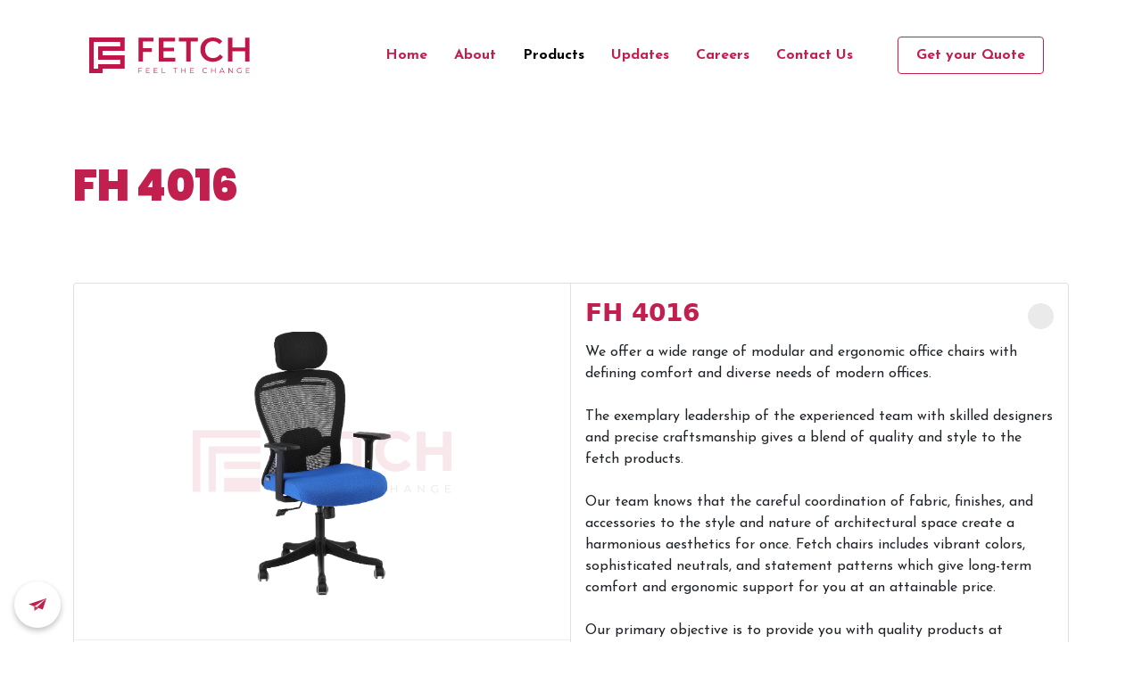

--- FILE ---
content_type: text/html; charset=utf-8
request_url: https://myfetch.in/product/fh-4016/
body_size: 7341
content:
<!DOCTYPE html>
<html lang="en">

<head>
    
    <meta charset="UTF-8" />
    <meta name="viewport" content="width=device-width, initial-scale=1.0" />
    <meta http-equiv="X-UA-Compatible" content="ie=edge" />

    <!-- Primary Meta Tags -->
    <title>FH 4016 | FETCH Office Chairs and furnitures</title>
    <meta name="title" content="Fetch Office Chairs | High quality office chairs in Kerala" />
    <meta name="description" content="Fetch is a leading manufacturer of office chairs for more than 40 years in Kerala, India. Find the best quality office chairs in various models only from fetch." />
    <meta name="keywords" content="Office chairs, Office chairs in kerala, Office furnitures, Office chair manufacturers in kerala, office chair manufacturers, chairs for office, premium office chair, ergonomic chair, executive chair" />

    
<!-- Open Graph / Facebook -->
<meta property="og:type" content="website" />
<meta property="og:url" content="http://www.myfetch.in/" />
<meta property="og:title" content="FETCH - Embellish with style & comfort" />
<meta property="og:description" content="Fetch is a leading manufacturer of office chairs for more than 40 years in Kerala, India. Find the best quality office chairs in various models only from fetch." />
<meta property="og:image" content="http://www.myfetch.in/media/__sized__/images/products/new/featured_image/FH-4016-crop-c0-5__0-5-1200x630.png" />

<!-- Twitter -->
<meta property="twitter:title" content="FETCH - Embellish with style & comfort" />
<meta property="twitter:url" content="http://www.myfetch.in/" />
<meta property="twitter:description" content="Fetch is a leading manufacturer of office chairs for more than 40 years in Kerala, India. Find the best quality office chairs in various models only from fetch." />
<meta property="twitter:image" content="http://www.myfetch.in/media/__sized__/images/products/new/featured_image/FH-4016-crop-c0-5__0-5-1200x630.png" />
<meta property="twitter:card" content="summary_large_image" />


    <!-- Favicons -->
    <link rel="apple-touch-icon" sizes="180x180" href="/static/web/images/favicon/apple-touch-icon.png" />
    <link rel="icon" type="image/png" sizes="32x32" href="/static/web/images/favicon/favicon-32x32.png" />
    <link rel="icon" type="image/png" sizes="16x16" href="/static/web/images/favicon/favicon-16x16.png" />
    <link rel="manifest" href="/static/web/images/favicon/site.webmanifest" />
    <link rel="mask-icon" href="/static/web/images/favicon/safari-pinned-tab.svg" color="#c11f4e" />
    <link rel="shortcut icon" href="/static/web/images/favicon/favicon.ico" />
    <meta name="msapplication-TileColor" content="#da532c" />
    <meta name="msapplication-config" content="/static/web/images/favicon/browserconfig.xml" />
    <meta name="theme-color" content="#ffffff" />

    <!-- fonts -->
    <link rel="preconnect" href="https://fonts.googleapis.com" />
    <link rel="preconnect" href="https://fonts.gstatic.com" crossorigin />
    <link href="https://fonts.googleapis.com/css2?family=Josefin+Sans:wght@300;400;700&family=Poppins:wght@400;600;900&display=swap" rel="stylesheet" />

    <!-- stylesheet -->
    <link href="https://cdn.jsdelivr.net/npm/bootstrap@5.1.3/dist/css/bootstrap.min.css" rel="stylesheet" />
    <link rel="stylesheet" href="https://cdn.jsdelivr.net/npm/bootstrap-icons@1.7.0/font/bootstrap-icons.css" />
    <link href="/static/web/css/swiper-bundle.min.css?ver=1.2" rel="stylesheet" />
    <link href="/static/web/css/style.css?ver=1.2" rel="stylesheet" />
    <link href="/static/web/css/custom.css?ver=1.2" rel="stylesheet" />

    <!-- Global site tag (gtag.js) - Google Analytics -->
    <script async src="https://www.googletagmanager.com/gtag/js?id=G-752C9CYJ6M"></script>
    <script>
      window.dataLayer = window.dataLayer || [];
      function gtag(){dataLayer.push(arguments);}
      gtag('js', new Date());

      gtag('config', 'G-752C9CYJ6M');
    </script>

    <!-- Google Tag Manager -->
    <script>(function(w,d,s,l,i){w[l]=w[l]||[];w[l].push({'gtm.start':
      new Date().getTime(),event:'gtm.js'});var f=d.getElementsByTagName(s)[0],
      j=d.createElement(s),dl=l!='dataLayer'?'&l='+l:'';j.async=true;j.src=
      'https://www.googletagmanager.com/gtm.js?id='+i+dl;f.parentNode.insertBefore(j,f);
      })(window,document,'script','dataLayer','GTM-ML68WR5M');
    </script>
    <!-- End Google Tag Manager -->

</head>

<body>

  <!-- Google Tag Manager (noscript) -->
  <noscript>
    <iframe src="https://www.googletagmanager.com/ns.html?id=GTM-ML68WR5M" height="0" width="0" style="display:none;visibility:hidden"></iframe>
  </noscript>
  <!-- End Google Tag Manager (noscript) -->

    
<header id="header" class="header fixed-top">
    <div class="navigation_container container-fluid container-xl d-flex align-items-center justify-content-between">
        <a href="/" class="logo d-flex align-items-center">
            <img src="/static/web/images/logo.svg" alt="fetch logo" />
        </a>

        <nav id="navbar" class="navbar">
            <ul>
                <li><a class="nav-link " href="/">Home</a></li>
                <li><a class="nav-link " href="/about/">About</a></li>
                <li><a class="nav-link active" href="/products/">Products</a></li>
                <li><a class="nav-link " href="/updates/">Updates</a></li>
                <li><a class="nav-link " href="/careers/">Careers</a></li>
                <li><a class="nav-link " href="/contact/">Contact Us</a></li>
                <li><a class="getstarted scrollto" href="/contact/">Get your Quote</a></li>
            </ul>
            <i class="bi bi-list mobile-nav-toggle"></i>
        </nav>
        <!-- .navbar -->
    </div>
</header>


    

<main>
    <section id="hero" class="filters pb-0 d-flex align-items-center">
        <div class="container">
            <h1 class="main_head w-50">FH 4016</h1>
        </div>
    </section>

    <section>
        <div class="container">
            <div class="card">
                <div class="row g-0">
                    <div class="col-md-6 border-end">
                        <div class="d-flex flex-column justify-content-center">
                            <div class="main_image" style="background: url(/static/web/images/watermark.svg) transparent no-repeat center center  / contain; background-size: contain;">
                                <img src="/media/images/products/new/featured_image/FH-4016.png" id="main_product_image" width="350" loading="lazy" style="object-fit: contain;height: 100%;">
                            </div>
                            
                        </div>
                    </div>
                    <div class="col-md-6">
                        <div class="p-3 right-side">
                            <div class="d-flex justify-content-between align-items-center">
                                <h3>FH 4016</h3> <span class="heart"><i class="bx bx-heart"></i></span>
                            </div>
                            
                            <div class="mt-2 pr-3 content mb-0">
                                <p>We offer a wide range of modular and ergonomic office chairs with defining comfort and diverse needs of modern offices.<br><br>The exemplary leadership of the experienced team with skilled designers and precise craftsmanship gives a blend of quality and style to the fetch products.<br><br>Our team knows that the careful coordination of fabric, finishes, and accessories to the style and nature of architectural space create a harmonious aesthetics for once. Fetch chairs includes vibrant colors, sophisticated neutrals, and statement patterns which give long-term comfort and ergonomic support for you at an attainable price. <br><br>Our primary objective is to provide you with quality products at competitive prices and services you can depend on. We value our customers and sell the quality products that we believe represent value to you.</p>
                            </div>
                            

                            <div class="buttons d-flex flex-row mt-5">
                                <a href="#enquiry_form" class="btn btn-outline-dark">Buy Now</a>

                                <a class="share_now_btn" href="https://www.facebook.com/sharer/sharer.php?u=https://myfetch.in/product/fh-4016/">
                                    <svg style="width:20px;height:20px" viewBox="0 0 24 24">
                                        <path d="M17,2V2H17V6H15C14.31,6 14,6.81 14,7.5V10H14L17,10V14H14V22H10V14H7V10H10V6A4,4 0 0,1 14,2H17Z" />
                                    </svg>
                                </a>

                                <a class="share_now_btn" href="https://wa.me/?text=*Checkout%20this%20product%20from%20Fetch*%0AProduct:FH%204016%0AVisite%20Here%3A%20https://myfetch.in/product/fh-4016/">
                                    <svg style="width:20px;height:20px" version="1.1" id="Layer_1" xmlns="http://www.w3.org/2000/svg" xmlns:xlink="http://www.w3.org/1999/xlink" x="0px" y="0px" viewBox="0 0 308 308" style="enable-background:new 0 0 308 308;" xml:space="preserve">
                                        <g id="XMLID_468_">
                                            <path id="XMLID_469_" d="M227.904,176.981c-0.6-0.288-23.054-11.345-27.044-12.781c-1.629-0.585-3.374-1.156-5.23-1.156
		c-3.032,0-5.579,1.511-7.563,4.479c-2.243,3.334-9.033,11.271-11.131,13.642c-0.274,0.313-0.648,0.687-0.872,0.687
		c-0.201,0-3.676-1.431-4.728-1.888c-24.087-10.463-42.37-35.624-44.877-39.867c-0.358-0.61-0.373-0.887-0.376-0.887
		c0.088-0.323,0.898-1.135,1.316-1.554c1.223-1.21,2.548-2.805,3.83-4.348c0.607-0.731,1.215-1.463,1.812-2.153
		c1.86-2.164,2.688-3.844,3.648-5.79l0.503-1.011c2.344-4.657,0.342-8.587-0.305-9.856c-0.531-1.062-10.012-23.944-11.02-26.348
		c-2.424-5.801-5.627-8.502-10.078-8.502c-0.413,0,0,0-1.732,0.073c-2.109,0.089-13.594,1.601-18.672,4.802
		c-5.385,3.395-14.495,14.217-14.495,33.249c0,17.129,10.87,33.302,15.537,39.453c0.116,0.155,0.329,0.47,0.638,0.922
		c17.873,26.102,40.154,45.446,62.741,54.469c21.745,8.686,32.042,9.69,37.896,9.69c0.001,0,0.001,0,0.001,0
		c2.46,0,4.429-0.193,6.166-0.364l1.102-0.105c7.512-0.666,24.02-9.22,27.775-19.655c2.958-8.219,3.738-17.199,1.77-20.458
		C233.168,179.508,230.845,178.393,227.904,176.981z" />
                                            <path id="XMLID_470_" d="M156.734,0C73.318,0,5.454,67.354,5.454,150.143c0,26.777,7.166,52.988,20.741,75.928L0.212,302.716
		c-0.484,1.429-0.124,3.009,0.933,4.085C1.908,307.58,2.943,308,4,308c0.405,0,0.813-0.061,1.211-0.188l79.92-25.396
		c21.87,11.685,46.588,17.853,71.604,17.853C240.143,300.27,308,232.923,308,150.143C308,67.354,240.143,0,156.734,0z
		 M156.734,268.994c-23.539,0-46.338-6.797-65.936-19.657c-0.659-0.433-1.424-0.655-2.194-0.655c-0.407,0-0.815,0.062-1.212,0.188
		l-40.035,12.726l12.924-38.129c0.418-1.234,0.209-2.595-0.561-3.647c-14.924-20.392-22.813-44.485-22.813-69.677
		c0-65.543,53.754-118.867,119.826-118.867c66.064,0,119.812,53.324,119.812,118.867
		C276.546,215.678,222.799,268.994,156.734,268.994z" />
                                        </g>

                                    </svg>
                                </a>

                            </div>

                        </div>
                    </div>
                </div>
            </div>
        </div>
    </section>

    <section class="m-0 p-0" style="background: url(/static/web/images/contact_bg.svg) no-repeat left bottom;background-size: cover;">

        <section id="enquiry_form" class="contact">
            <div class="container">
                <div class="content text-center mx-auto">
                    <h3>Enquire Now</h3>
                    <span class="pattern mx-auto"></span>
                </div>

                <div class="row">
                    <div class="col-md-8 mx-auto">
                        <form action="" method="post" class="ajax reload">
                            <input type="hidden" name="csrfmiddlewaretoken" value="fjRz7QGBO0GrxE6zzyD0lTRFk5VQRoAz6qMxauskquZvzhRCmYEbqRueii0G3Mks">
                            <div class="row gy-4">
                                <div class="col-md-6">
                                    <input type="text" name="name" class="required form-control" placeholder="Name" maxlength="120" required id="id_name">
                                </div>
                                <div class="col-md-6">
                                    <input type="text" name="phone" class="required form-control" placeholder="Phone" maxlength="120" id="id_phone">
                                </div>
                                <div class="col-md-12">
                                    <input type="text" name="place" class="required form-control" placeholder="Location" maxlength="120" id="id_place">
                                </div>

                                <div class="col-md-12 text-center">
                                    <button type="submit" class="fill-btn">Submit</button>
                                </div>
                            </div>
                        </form>
                    </div>
                </div>
            </div>
        </section>


        
<footer id="footer" class="footer">
    <div class="footer-top">
        <div class="container">
            <div class="row gy-4">
                <div class="col-lg-5 col-md-12 footer-info">
                    <a href="index.html" class="logo d-flex align-items-center">
                        <img src="/static/web/images/logo.svg" alt="fetch logo" />
                    </a>
                    <p>
                        The exemplary leadership of the experienced team with skilled designers and precise craftsmanship gives a blend of quality and
                        style to the fetch products We focus on manufacturing, marketing, trading and exporting of office chairs and furniture. We have
                        one of the biggest and fascinating collections of office chairs which makes a great contribution to the look of any space.
                    </p>
                    <div class="d-flex mt-3">
                        <img src="/static/web/images/accreditation.png" class="d-block" alt="warranty" style="height:70px;object-fit:contain;">
                    </div>
                </div>

                <div class="col-lg-3 col-md-6 footer-links">
                    <h4>Useful Links</h4>
                    <ul>
                        <li><i class="bi bi-chevron-right"></i> <a href="/">Home</a></li>
                        <li><i class="bi bi-chevron-right"></i> <a href="/about/">About</a></li>
                        <li><i class="bi bi-chevron-right"></i> <a href="/products/">Products</a></li>
                        <li><i class="bi bi-chevron-right"></i> <a href="/updates/">Updates</a></li>
                        <li><i class="bi bi-chevron-right"></i> <a href="/careers/">Careers</a></li>
                        <li><i class="bi bi-chevron-right"></i> <a href="/contact/">Contact Us</a></li>
                        <li><i class="bi bi-chevron-right"></i> <a href="/privacy_policy/">Privacy Policy</a></li>
                    </ul>
                </div>

                <div class="col-lg-4 col-md-6 footer-contact text-center text-md-start">
                    <h4>Contact Us</h4>
                    <p>
                        Galaxy Seating systems,<br />
                        46/1589/B, 46/1589/C<br />
                        Madurabazar, BC Road, Feroke<br />
                        Kozhikode, Kerala, 673631
                        <br />
                        <br />
                        <strong>Phone:</strong> <a href="tel:+919961201464">+91 9961 201 464</a><br />
                        <strong>Email:</strong><a href="mailto:mail@myfetch.in"> mail@myfetch.in</a> <br />
                    </p>
                </div>
            </div>
        </div>
    </div>

    <div class="container">
        <div class="copyright">
            <p>&copy; 2021 All Rights Reserved, Designed by <a href="#">Prospello.tech</a></p>
        </div>
    </div>
</footer>


<a href="#" class="back-to-top d-flex align-items-center justify-content-center active"><i class="bi bi-chevron-up"></i></a>

<div class="share_content">

    <button class="shareButton main">
        <svg version="1.1" style="width:20px;height:20px" id="Layer_1" xmlns="http://www.w3.org/2000/svg" xmlns:xlink="http://www.w3.org/1999/xlink" x="0px" y="0px" viewBox="0 0 491.52 491.52" style="enable-background:new 0 0 491.52 491.52;"
            xml:space="preserve">
            <polygon style="fill:#c11f4e;" points="0,233.656 491.52,71.571 391.532,379.955 " />
            <polygon style="fill:#E1E6E9;" points="491.52,71.571 160.051,293.461 230.902,319.934 " />
            <polygon style="fill:#c11f4e;" points="160.051,419.949 160.051,293.461 230.902,319.934 " />
            <polyline style="fill:#c11f4e;" points="160.051,419.949 276.715,337.052 230.902,319.934 " />
        </svg>
        <svg class="check" style="width:20px;height:20px" viewBox="0 0 24 24">
            <path d="M21,7L9,19L3.5,13.5L4.91,12.09L9,16.17L19.59,5.59L21,7Z" />
        </svg>
        <svg class="close" style="width:20px;height:20px;background: #fff;" viewBox="0 0 24 24">
            <path d="M19,6.41L17.59,5L12,10.59L6.41,5L5,6.41L10.59,12L5,17.59L6.41,19L12,13.41L17.59,19L19,17.59L13.41,12L19,6.41Z" />
        </svg>
    </button>

    <a class="shareButton fb" href="https://www.facebook.com/myfetchseating/">
        <svg style="width:20px;height:20px" viewBox="0 0 24 24">
            <path d="M17,2V2H17V6H15C14.31,6 14,6.81 14,7.5V10H14L17,10V14H14V22H10V14H7V10H10V6A4,4 0 0,1 14,2H17Z" />
        </svg>
    </a>

    <a class="shareButton tw" href="https://wa.me/919961201464">
        <svg style="width:20px;height:20px" version="1.1" id="Layer_1" xmlns="http://www.w3.org/2000/svg" xmlns:xlink="http://www.w3.org/1999/xlink" x="0px" y="0px" viewBox="0 0 308 308" style="enable-background:new 0 0 308 308;" xml:space="preserve">
            <g id="XMLID_468_">
                <path id="XMLID_469_" d="M227.904,176.981c-0.6-0.288-23.054-11.345-27.044-12.781c-1.629-0.585-3.374-1.156-5.23-1.156
c-3.032,0-5.579,1.511-7.563,4.479c-2.243,3.334-9.033,11.271-11.131,13.642c-0.274,0.313-0.648,0.687-0.872,0.687
c-0.201,0-3.676-1.431-4.728-1.888c-24.087-10.463-42.37-35.624-44.877-39.867c-0.358-0.61-0.373-0.887-0.376-0.887
c0.088-0.323,0.898-1.135,1.316-1.554c1.223-1.21,2.548-2.805,3.83-4.348c0.607-0.731,1.215-1.463,1.812-2.153
c1.86-2.164,2.688-3.844,3.648-5.79l0.503-1.011c2.344-4.657,0.342-8.587-0.305-9.856c-0.531-1.062-10.012-23.944-11.02-26.348
c-2.424-5.801-5.627-8.502-10.078-8.502c-0.413,0,0,0-1.732,0.073c-2.109,0.089-13.594,1.601-18.672,4.802
c-5.385,3.395-14.495,14.217-14.495,33.249c0,17.129,10.87,33.302,15.537,39.453c0.116,0.155,0.329,0.47,0.638,0.922
c17.873,26.102,40.154,45.446,62.741,54.469c21.745,8.686,32.042,9.69,37.896,9.69c0.001,0,0.001,0,0.001,0
c2.46,0,4.429-0.193,6.166-0.364l1.102-0.105c7.512-0.666,24.02-9.22,27.775-19.655c2.958-8.219,3.738-17.199,1.77-20.458
C233.168,179.508,230.845,178.393,227.904,176.981z" />
                <path id="XMLID_470_" d="M156.734,0C73.318,0,5.454,67.354,5.454,150.143c0,26.777,7.166,52.988,20.741,75.928L0.212,302.716
c-0.484,1.429-0.124,3.009,0.933,4.085C1.908,307.58,2.943,308,4,308c0.405,0,0.813-0.061,1.211-0.188l79.92-25.396
c21.87,11.685,46.588,17.853,71.604,17.853C240.143,300.27,308,232.923,308,150.143C308,67.354,240.143,0,156.734,0z
M156.734,268.994c-23.539,0-46.338-6.797-65.936-19.657c-0.659-0.433-1.424-0.655-2.194-0.655c-0.407,0-0.815,0.062-1.212,0.188
l-40.035,12.726l12.924-38.129c0.418-1.234,0.209-2.595-0.561-3.647c-14.924-20.392-22.813-44.485-22.813-69.677
c0-65.543,53.754-118.867,119.826-118.867c66.064,0,119.812,53.324,119.812,118.867
C276.546,215.678,222.799,268.994,156.734,268.994z" />
            </g>

        </svg>
    </a>

    <a class="shareButton ig" href="https://instagram.com/myfetchchairs">
        <svg style="width:20px;height:20px" viewBox="0 0 24 24">
            <path
                d="M7.8,2H16.2C19.4,2 22,4.6 22,7.8V16.2A5.8,5.8 0 0,1 16.2,22H7.8C4.6,22 2,19.4 2,16.2V7.8A5.8,5.8 0 0,1 7.8,2M7.6,4A3.6,3.6 0 0,0 4,7.6V16.4C4,18.39 5.61,20 7.6,20H16.4A3.6,3.6 0 0,0 20,16.4V7.6C20,5.61 18.39,4 16.4,4H7.6M17.25,5.5A1.25,1.25 0 0,1 18.5,6.75A1.25,1.25 0 0,1 17.25,8A1.25,1.25 0 0,1 16,6.75A1.25,1.25 0 0,1 17.25,5.5M12,7A5,5 0 0,1 17,12A5,5 0 0,1 12,17A5,5 0 0,1 7,12A5,5 0 0,1 12,7M12,9A3,3 0 0,0 9,12A3,3 0 0,0 12,15A3,3 0 0,0 15,12A3,3 0 0,0 12,9Z" />
        </svg>
    </a>

</div>

<script>
    const shareButton = document.querySelectorAll(".shareButton")

    shareButton[0].addEventListener("click", (e) => {
        for (let i = 0; i < shareButton.length; i++) {
            shareButton[i].classList.toggle("open")
            shareButton[0].classList.remove("sent")
        }
    })

    for (let i = 1; i < shareButton.length; i++) {

        shareButton[i].addEventListener("click", (e) => {

            for (let i = 0; i < shareButton.length; i++) {
                shareButton[i].classList.toggle("open")
            }
            shareButton[0].classList.toggle("sent")
        })
    }
</script>
<style>
    .share_content {
        display: flex;
        justify-content: center;
        align-items: center;
        position: fixed;
        left: 0.5rem;
        bottom: 0.5rem;
        padding-bottom: 0;
    }

    .shareButton.main .share,
    .shareButton.main .close,
    .shareButton.main .check {
        position: absolute;
        top: 1rem;
        left: 1rem;
        transition: all 150ms;
    }

    .shareButton.main .share,
    .shareButton.main.open .close,
    .shareButton.main.sent .check {
        transform: rotate(0) scale(1);
        opacity: 1;
    }

    .shareButton.main .close,
    .shareButton.main.open .share,
    .shareButton.main .check,
    .shareButton.main.sent .share {
        opacity: 0;
        transform: rotate(90deg) scale(0);
    }

    .shareButton,
    .shareButton.open {
        border: none;
        border-radius: 50%;
        background: #fff;
        padding: 1rem;
        overflow: hidden;
        outline: none;
        margin: 0.5rem;
        width: 20px;
        height: 20px;
        box-sizing: content-box;
        transition: all 200ms;
        position: relative;
        opacity: 1;
        transform: scale(1);
        box-shadow: 0 3px 6px rgba(0, 0, 0, 0.25);
        cursor: pointer;
    }

    .shareButton:hover,
    .shareButton.open:hover {
        transform: scale(1.1) translateY(-3px);
        box-shadow: 0 3px 6px rgba(0, 0, 0, 0.25);
    }

    .shareButton:active,
    .shareButton.open:active {
        cursor: url([data-uri]), auto;
    }

    .shareButton svg,
    .shareButton.open svg {
        display: block;
        fill: #c11f4e;
        width: 20px;
        height: 20px;
        opacity: 1;
        transition: all 150ms;
        transform: scale(1);
    }

    .fb,
    .shareButton.open.ig {
        transition-delay: 100ms;
    }

    .tw,
    .shareButton.open.tw {
        transition-delay: 50ms;
    }

    .ig,
    .shareButton.open.fb {
        transition-delay: 0ms;
    }

    .fb,
    .tw,
    .ig {
        width: 0;
        height: 0;
        overflow: hidden;
        padding: 0;
        margin: 0;
        opacity: 0;
        transform: scale(0);
    }

    .fb svg,
    .tw svg,
    .ig svg {
        width: 0;
        height: 0;
        opacity: 0;
        transform: scale(0);
    }
</style>


    </section>

</main>



    <!-- javascript -->
    <script src="https://cdn.jsdelivr.net/npm/bootstrap@5.1.3/dist/js/bootstrap.bundle.min.js"></script>
    <script src="https://code.jquery.com/jquery-3.6.0.min.js"></script>
    <script src="https://cdn.jsdelivr.net/npm/sweetalert2@9.15.3/dist/sweetalert2.all.min.js"></script>
    <script src="/static/web/vendor/swiper-bundle.min.js"></script>
    <script src="/static/web/js/script.js"></script>
    
<script>
    function changeImage(element) {
        var main_prodcut_image = document.getElementById('main_product_image');
        main_prodcut_image.src = element.src;
    }
</script>



</body>

</html>


--- FILE ---
content_type: text/css
request_url: https://myfetch.in/static/web/css/style.css?ver=1.2
body_size: 3034
content:
:root {
    scroll-behavior: smooth;
    --primary-color: #c11f4e;
    --secondary-color: #012970;
    --tertiary-color: #E9B169;
    --light-red: #c11f4e66;
    --black: #000;
    --white: #fff;
    --primary-font: "Josefin Sans", sans-serif;
    --secondary-font: "Poppins", sans-serif;
}

html {
    font-family: var(--primary-font);
}

p {
    font-family: var(--primary-font);
}

a {
    text-decoration: none;
}

section {
    padding: 80px 0;
    overflow: hidden;
}

.section-header {
    text-align: center;
    padding-bottom: 40px;
}

.section-header h2 {
    font-size: 13px;
    letter-spacing: 1px;
    font-weight: 700;
    margin: 0;
    color: var(--primary-color);
    text-transform: uppercase;
}

.section-header p {
    margin: 10px 0 0 0;
    padding: 0;
    font-size: 38px;
    line-height: 42px;
    font-weight: 700;
    color: var(--secondary-color);
}

.contact_details {
    color: var(--white);
    padding: 15vh 0;
}

.contact_details i {
    font-size: 28px;
}

.contact_details p {
    font-size: 18px;
}

.contact_details a {
    text-decoration: underline;
    color: var(--white);
    opacity: 0.7;
}

.img-fluid {
    object-fit: cover;
}

.back-to-top {
    position: fixed;
    border-radius: 50%;
    visibility: hidden;
    opacity: 0;
    right: 15px;
    bottom: 15px;
    z-index: 999;
    background: var(--primary-color);
    width: 40px;
    height: 40px;
    transition: all 0.4s;
}

.back-to-top i {
    font-size: 16px;
    color: var(--white);
    font-weight: bold;
    line-height: 0;
}

.back-to-top:hover {
    background: var(--black);
    color: var(--white);
}

.back-to-top.active {
    visibility: visible;
    opacity: 1;
}

.header {
    transition: all 0.5s;
    z-index: 997;
    padding: 20px 0;
}

.header.header-scrolled {
    background: var(--white);
    box-shadow: 0 2px 20px rgba(1, 41, 112, 0.1);
}

.header .logo {
    line-height: 0;
}

.header .logo img {
    max-height: 40px;
    max-width: 100%;
    object-fit: contain;
    overflow: hidden;
    margin-right: 6px;
}

.header .logo span {
    font-size: 30px;
    font-weight: 700;
    letter-spacing: 1px;
    color: var(--secondary-color);
    font-family: var(--primary-font);
    margin-top: 3px;
}

.navigation_container {
    background: var(--white);
    padding: 15px 80px;
    border-radius: 10px;
}

.navbar {
    padding: 0;
}

.navbar ul {
    margin: 0;
    padding: 0;
    display: flex;
    list-style: none;
    align-items: center;
}

.navbar li {
    position: relative;
}

.navbar a,
.navbar a:focus {
    display: flex;
    align-items: center;
    justify-content: space-between;
    padding: 15px 10px 15px 10px;
    margin-right: 10px;
    font-family: var(--primary-font);
    font-size: 16px;
    font-weight: 700;
    color: var(--primary-color);
    white-space: nowrap;
    transition: 0.3s;
}

.navbar a i,
.navbar a:focus i {
    font-size: 12px;
    line-height: 0;
    margin-left: 5px;
}

.navbar a:hover,
.navbar .active,
.navbar .active:focus,
.navbar li:hover>a {
    color: var(--black);
}

.navbar .active,
.navbar .active:focus {
    /* background: url(../images/nav_bg.svg); */
    background-repeat: no-repeat;
    background-position: center;
}

.navbar .getstarted,
.navbar .getstarted:focus {
    border: 1px solid var(--primary-color);
    padding: 8px 20px;
    margin-left: 30px;
    border-radius: 4px;
    color: var(--primary-color);
}

.navbar .getstarted:hover,
.navbar .getstarted:focus:hover {
    color: var(--white);
    border: 1px solid var(--primary-color);
    background: var(--primary-color);
}

.dwdbtn,
.dwdbtn:focus {
    display: inline-block;
    font-family: 'Poppins', sans-serif;
    border: 1px solid var(--primary-color);
    padding: 8px 20px;
    border-radius: 4px;
    color: var(--primary-color);
    width: max-content;
}

.dwdbtn:hover,
.dwdbtn:focus:hover {
    color: var(--white);
    border: 1px solid var(--primary-color);
    background: var(--primary-color);
}

.paraline {
    color: #000;
    font-weight: 600;
    margin: 20px 0;
    display: block;
}

.navbar .dropdown ul {
    display: block;
    position: absolute;
    left: 14px;
    top: calc(100% + 30px);
    margin: 0;
    padding: 10px 0;
    z-index: 99;
    opacity: 0;
    visibility: hidden;
    background: var(--white);
    box-shadow: 0 0 30px rgba(127, 137, 161, 0.25);
    transition: 0.3s;
    border-radius: 4px;
}

.navbar .dropdown ul li {
    min-width: 200px;
}

.navbar .dropdown ul a {
    padding: 10px 20px;
    font-size: 15px;
    text-transform: none;
    font-weight: 600;
}

.navbar .dropdown ul a i {
    font-size: 12px;
}

.navbar .dropdown ul a:hover,
.navbar .dropdown ul .active:hover,
.navbar .dropdown ul li:hover>a {
    color: var(--primary-color);
}

.navbar .dropdown:hover>ul {
    opacity: 1;
    top: 100%;
    visibility: visible;
}

.navbar .dropdown .dropdown ul {
    top: 0;
    left: calc(100% - 30px);
    visibility: hidden;
}

.navbar .dropdown .dropdown:hover>ul {
    opacity: 1;
    top: 0;
    left: 100%;
    visibility: visible;
}

.mobile-nav-toggle {
    color: var(--secondary-color);
    font-size: 28px;
    cursor: pointer;
    display: none;
    line-height: 0;
    transition: 0.5s;
}

.mobile-nav-toggle.bi-x {
    color: var(--white);
}

.navbar-mobile {
    position: fixed;
    overflow: hidden;
    top: 0;
    right: 0;
    left: 0;
    bottom: 0;
    background: rgba(1, 22, 61, 0.9);
    transition: 0.3s;
}

.navbar-mobile .mobile-nav-toggle {
    position: absolute;
    top: 15px;
    right: 15px;
}

.navbar-mobile ul {
    display: block;
    position: absolute;
    top: 55px;
    right: 15px;
    bottom: 15px;
    left: 15px;
    padding: 10px 0;
    border-radius: 10px;
    background-color: var(--white);
    overflow-y: auto;
    transition: 0.3s;
}

.navbar-mobile a,
.navbar-mobile a:focus {
    padding: 10px 20px;
    font-size: 15px;
    color: var(--secondary-color);
}

.navbar-mobile a:hover,
.navbar-mobile .active,
.navbar-mobile li:hover>a {
    color: var(--primary-color);
}

.navbar-mobile .getstarted,
.navbar-mobile .getstarted:focus {
    margin: 15px;
}

.navbar-mobile .dropdown ul {
    position: static;
    display: none;
    margin: 10px 20px;
    padding: 10px 0;
    z-index: 99;
    opacity: 1;
    visibility: visible;
    background: var(--white);
    box-shadow: 0 0 30px rgba(127, 137, 161, 0.25);
}

.navbar-mobile .dropdown ul li {
    min-width: 200px;
}

.navbar-mobile .dropdown ul a {
    padding: 10px 20px;
}

.navbar-mobile .dropdown ul a i {
    font-size: 12px;
}

.navbar-mobile .dropdown ul a:hover,
.navbar-mobile .dropdown ul .active:hover,
.navbar-mobile .dropdown ul li:hover>a {
    color: var(--primary-color);
}

.navbar-mobile .dropdown>.dropdown-active {
    display: block;
}

.hero {
    width: 100%;
    min-height: 100vh;
    padding-top: 140px;
    background: url(../images/hero_bg.png) top center no-repeat;
    background-size: cover;
}

h1 {
    margin: 0;
    font-family: var(--secondary-font);
    font-weight: bold;
    font-size: 48px;
    font-weight: 700;
    color: var(--white);
}

.btn-get-started {
    margin-top: 30px;
    padding: 12px 31px;
    border-radius: 10px;
    transition: 0.5s;
    font-size: 14px;
    color: var(--white);
    background: var(--primary-color);
    border: 1px solid var(--primary-color);
    /* box-shadow: 0 5px 30px var(--primary-color); */
}

.btn-get-started:hover {
    background: var(--white);
    color: var(--primary-color);
    border: 1px solid var(--primary-color);
}

.btn-get-started span {
    font-family: var(--primary-font);
    font-weight: 600;
    font-size: 16px;
    letter-spacing: 1px;
}

.btn-get-started i {
    margin-left: 5px;
    font-size: 18px;
    transition: 0.3s;
}

.btn-get-started:hover i {
    transform: translateX(5px);
}

.hero-img {
    text-align: right;
}

.header.header-scrolled {
    padding: 0;
}

h3 {
    color: var(--primary-color);
    font-weight: bold;
    text-transform: uppercase;
}

.pattern {
    display: block;
    background: url(../images/pattern.svg);
    height: 12px;
    background-size: contain;
    background-repeat: repeat;
    width: 70px;
    margin-bottom: 30px;
}

h6 {
    font-family: var(--primary-font);
    font-weight: bold;
}

.content {
    padding-bottom: 40px;
}

.content h6 {
    margin-bottom: 30px;
}

.fill-btn {
    padding: 12px 31px;
    border-radius: 4px;
    color: var(--white);
    font-size: 14px;
    color: var(--white);
    background: var(--primary-color);
}

.fill-btn:hover {
    background: var(--white);
    color: var(--primary-color);
    border: 1px solid var(--primary-color);
}

.box-content {
    margin-bottom: 40px;
}

.box-content .shadow {
    padding: 15px 20px;
    font-weight: bold;
}

.box-content .shadow strong {
    font-size: 22px;
}

span.line {
    display: block;
    background: url(../images/line.svg);
    height: 5px;
    width: 100%;
    background-size: cover;
    background-repeat: no-repeat;
}

.neuromorphic_card {
    position: relative;
    padding: 40px 20px;
    border-radius: 40% 40% 50px 50px;
    background: #f2f6ff;
    box-shadow: 20px 20px 60px #ced1d9, -20px -20px 60px var(--white);
    min-height: 250px;
    min-height: 150px;
}

.neuromorphic_card strong {
    font-family: var(--primary-font);
    margin-bottom: 20px;
    margin-top: 20px;
    display: block;
}

.neuromorphic_card p {
    font-size: 12px;
}

.neuromorphic_card .group_item:first-child strong {
    color: var(--tertiary-color)
}

.neuromorphic_card .group_item strong {
    display: block;
    margin: 0;
    font-family: var(--secondary-font);
    font-size: 20px;
}

.neuromorphic_card .group_item span {
    display: block;
    font-size: 12px;
    color: ;
}

.img-abs {
    margin-top: -70%;
    transform: scale(1.2);
}

.abs-margin {
    margin-top: 12%;
}

.circ-btn {
    display: inline-block;
    background: var(--primary-color);
    position: absolute;
    bottom: -10px;
    right: -10px;
    width: 60px;
    height: 60px;
    border-radius: 50%;
    display: -webkit-flex;
    display: -ms-flex;
    display: flex;
    align-items: center;
    justify-content: center;
    color: var(--white);
    font-size: 18px;
    font-weight: bold;
    transition: transform .2s;
}

.circ-btn:hover {
    border: 1px solid var(--primary-color);
    background: var(--white);
    color: var(--primary-color);
    font-size: 18px;
    font-weight: bold;
    transform: scale(1.2);
}

.testimonials {
    padding: 200px 0;
}

.w-100p {
    width: 100px;
}

.testimonial-img {
    width: 90px;
    border-radius: 50%;
    border: 4px solid var(--tertiary-color);
    margin: 0 auto;
}

.profile {
    margin-top: 40px;
}

.swiper-pagination {
    padding: 0 0 85px 0;
}

.spacer {
    display: block;
    height: 80px;
}

.box {
    border-radius: 10px;
    background: #f2f6ff;
    box-shadow: 20px 20px 60px #ced1d9, -20px -20px 60px var(--white);
}

.box img {
    border-radius: 10px;
}

.box .box-content {
    padding: 30px;
}

.box .box-content a {
    font-size: 12px;
}

.contact h2 {
    font-weight: normal;
}

.form-control {
    border-radius: 5px;
    border: 1px solid var(--black);
    padding: 15px;
    font-family: var(--primary-font);
}

.form-control:focus {
    background-color: transparent;
    border-color: var(--primary-color);
    outline: 0;
    box-shadow: none;
}

button {
    border: none;
    box-shadow: none;
    outline: none;
}

button:hover {
    opacity: 0.9;
}

.footer {
    padding: 0 0 30px 0;
    font-size: 14px;
}

.footer .footer-top {
    border-bottom: 2px solid var(--primary-color);
    padding: 120px 0 30px 0;
}

.footer .footer-top .footer-info {
    margin-bottom: 30px;
}

.footer .footer-top .footer-info .logo {
    line-height: 0;
    margin-bottom: 15px;
}

.footer .footer-top .footer-info .logo img {
    max-height: 40px;
    margin-right: 6px;
}

.footer .footer-top .footer-info .logo span {
    font-size: 30px;
    font-weight: 700;
    letter-spacing: 1px;
    color: var(--secondary-color);
    font-family: var(--primary-font);
    margin-top: 3px;
}

.footer .footer-top .footer-info p {
    font-size: 14px;
    line-height: 24px;
    margin-bottom: 0;
    font-family: var(--primary-font);
}

.footer .footer-top .social-links a {
    font-size: 20px;
    display: inline-block;
    color: rgba(1, 41, 112, 0.5);
    line-height: 0;
    margin-right: 10px;
    transition: 0.3s;
}

.footer .footer-top .social-links a:hover {
    color: var(--secondary-color);
}

.footer .footer-top h4 {
    font-size: 16px;
    font-weight: bold;
    color: var(--primary-color);
    font-weight: bold;
    text-transform: uppercase;
    font-family: var(--primary-font);
    position: relative;
    padding-bottom: 12px;
}

.footer .footer-top .footer-links {
    margin-bottom: 30px;
}

.footer .footer-top .footer-links ul {
    list-style: none;
    padding: 0;
    margin: 0;
}

.footer .footer-top .footer-links ul i {
    padding-right: 2px;
    color: var(--light-red);
    font-size: 12px;
    line-height: 0;
}

.footer .footer-top .footer-links ul li {
    padding: 10px 0;
    display: flex;
    align-items: center;
}

.footer .footer-top .footer-links ul li:first-child {
    padding-top: 0;
}

.footer .footer-top .footer-links ul a {
    transition: 0.3s;
    display: inline-block;
    color: var(--secondary-color);
    font-family: var(--primary-font);
    line-height: 1;
}

.footer .footer-top .footer-links ul a:hover {
    color: var(--primary-font);
}

.footer .footer-top .footer-contact p {
    line-height: 26px;
}

.footer .copyright {
    text-align: center;
    padding-top: 30px;
    color: var(--secondary-color);
    font-family: var(--primary-font);
}

.footer .copyright a {
    color: var(--primary-color);
}

.subhero {
    width: 100%;
    height: 100vh;
    background: url(../images/subhero_bg.png) top center no-repeat;
    background-size: cover;
}

.main_head {
    color: var(--primary-color);
    text-transform: uppercase;
}

.main_head span {
    display: block;
    color: var(--black);
}

.box-content .box_head {
    color: var(--secondary-color);
    font-family: var(--primary-font);
    text-transform: uppercase;
    text-align: center;
    margin-bottom: 30px;
}

.box {
    position: relative;
}

.box img.icon {
    display: block;
    width: 40px;
    height: 40px;
    object-fit: contain;
    position: absolute;
    top: 20px;
    left: 20px;
}

.filters {
    padding: 25vh 0 0 0;
}

.filter_bar {
    background: #c11f4e36;
    border-radius: 10px;
    padding: 0 40px;
}

.form-group {
    padding: 20px;
}

.filter_bar .form-control {
    border: 0;
    padding: 10px 20px;
}

.form-control:focus {
    background: #fff;
}

select.form-control {
    -moz-appearance: auto;
    -webkit-appearance: auto;
    appearance: auto;
    height: 44px;
}

select.form-control div {
    display: inline-block;
    border: 1px solid darkgray;
    width: 100px;
    background: url("../images/select.webp") no-repeat 10px 10px;
    position: relative;
}

select.form-control div select {
    height: 30px;
    width: 100px;
    font-size: 14px;
    font-family: ariel;
    -moz-opacity: 0.00;
    opacity: .00;
    filter: alpha(opacity=00);
}

select.form-control div span {
    position: absolute;
    right: 10px;
    top: 6px;
    z-index: -5;
}

.swiper-pagination-bullet {
    background: var(--tertiary-color);
    opacity: 1;
}

.swiper-pagination-bullet-active {
    background: var(--primary-color);
}

.swiper-horizontal>.swiper-pagination-bullets,
.swiper-pagination-bullets.swiper-pagination-horizontal,
.swiper-pagination-custom,
.swiper-pagination-fraction {
    bottom: 40px;
}

@media screen and (max-width: 768px) {
    [data-aos-delay] {
        transition-delay: 0 !important;
    }
}

@media (max-width: 1399px) {
    .navigation_container {
        padding: 15px 30px;
    }
}

@media (max-width: 1399px) {
    .navigation_container .logo {
        margin-right: 30px;
    }
}

@media (max-width: 1366px) {
    .navbar .dropdown .dropdown ul {
        left: -90%;
    }

    .navbar .dropdown .dropdown:hover>ul {
        left: -100%;
    }
}

@media (max-width: 1025px) {
    .navigation_container {
        padding: 15px 30px;
    }
}

@media (max-width: 992px) {
    .mobile-nav-toggle {
        display: block;
    }

    .navbar ul {
        display: none;
    }

    .hero {
        height: auto;
        padding: 240px 0 60px 0;
    }

    .hero .hero-img {
        text-align: center;
        margin-top: 80px;
    }

    .hero .hero-img img {
        width: 80%;
    }

    .navigation_container {
        padding: 15px 40px;
    }

    .clients {
        padding: 0;
    }

    .footer .footer-top {
        background-position: center bottom;
    }
}

@media (max-width: 768px) {
    section {
        padding: 60px 0;
    }

    .section-header p {
        font-size: 28px;
        line-height: 32px;
    }

    .navigation_container {
        padding: 15px 30px;
    }

    .hero {
        text-align: center;
    }

    .hero h1 {
        font-size: 32px;
    }

    .hero h2 {
        font-size: 24px;
    }

    .hero .hero-img img {
        width: 100%;
    }

    .footer .footer-top {
        padding: 60px 0 30px 0;
    }
}

@media (max-width: 570px) {
    .abs-margin {
        margin-top: 50%;
    }
}

--- FILE ---
content_type: text/css
request_url: https://myfetch.in/static/web/css/custom.css?ver=1.2
body_size: 385
content:
.bg-red {
    background: var(--primary-color);
}

.bg-tertiary {
    background: var(--tertiary-color);
}

.thumbnail_images ul {
    list-style: none;
    justify-content: center;
    display: flex;
    align-items: center;
    margin-top: 10px
}

.thumbnail_images ul li {
    margin: 5px;
    padding: 10px;
    border: 2px solid #eee;
    cursor: pointer;
    transition: all 0.5s
}

.thumbnail_images ul li:hover {
    border: 2px solid #000
}

.main_image {
    display: flex;
    justify-content: center;
    align-items: center;
    border-bottom: 1px solid #eee;
    height: 400px;
    width: 100%;
    overflow: hidden;
    padding: 40px 0;
}

.heart {
    height: 29px;
    width: 29px;
    background-color: #eaeaea;
    border-radius: 50%;
    display: flex;
    justify-content: center;
    align-items: center
}

.ratings span {
    font-size: 14px;
    margin-left: 12px
}

.buttons .btn {
    padding: 10px;
    width: 250px;
    border-radius: 0px !important
}

.inline_form {
    position: relative;
}

.inline_form .search_btn {
    position: absolute;
    right: 10px;
    top: 50%;
    transform: translate(0, -50%);
    outline: 0;
    border: 0;
    background: transparent;
}

select option {
    padding: 10px;
}

.mh-100px {
    min-height: 100px;
}

.whatsapp_btn {
    position: fixed;
    display: -webkit-flex;
    display: -ms-flex;
    display: flex;
    align-items: center;
    justify-content: center;
    display: inline-block;
    bottom: 15px;
    left: 20px;
    height: 40px;
    width: 40px;
    color: #fff;
    font-size: 23px;
    background: #25D366;
    padding: 4px;
    border-radius: 50%;
    text-align: center;
    vertical-align: 20px
}

.whatsapp_btn:hover {
    transform: scale(1.1);
}

a {
    color: var(--primary-color);
    opacity: 1;
}

a:hover {
    color: var(--primary-color);
    opacity: 0.9;
}

.share_now_btn {
    height: 100%;
    border: 1px solid #000;
    padding: 10px 12px;
    margin-left: 10px;
}


--- FILE ---
content_type: image/svg+xml
request_url: https://myfetch.in/static/web/images/pattern.svg
body_size: 3420
content:
<?xml version="1.0" encoding="UTF-8" standalone="no"?>
<svg
   width="10.124001"
   height="10.145894"
   viewBox="0 0 10.124001 10.145894"
   version="1.1"
   id="svg18"
   xmlns="http://www.w3.org/2000/svg"
   xmlns:svg="http://www.w3.org/2000/svg">
  <defs
     id="defs22">
    <clipPath
       clipPathUnits="userSpaceOnUse"
       id="clipPath312">
      <rect
         style="fill:#e32028;stroke-width:0.471469"
         id="rect314"
         width="10.124001"
         height="10.145894"
         x="395.202"
         y="179.53101" />
    </clipPath>
  </defs>
  <g
     id="Group_117"
     data-name="Group 117"
     transform="translate(-395.202,-179.53101)"
     clip-path="url(#clipPath312)">
    <g
       id="Group_8"
       data-name="Group 8"
       transform="translate(392.652,179.531)">
      <path
         id="Path_8"
         data-name="Path 8"
         d="m 415.858,179.531 h -2.551 l -10.145,10.146 h 2.55 z"
         transform="translate(-393.058,-179.531)"
         fill="#c11f4e" />
      <path
         id="Path_9"
         data-name="Path 9"
         d="m 410.592,179.531 h -2.551 L 397.9,189.677 h 2.55 z"
         transform="translate(-392.855,-179.531)"
         fill="#c11f4e" />
      <path
         id="Path_10"
         data-name="Path 10"
         d="m 421.123,179.531 h -2.551 l -10.145,10.146 h 2.55 z"
         transform="translate(-393.261,-179.531)"
         fill="#c11f4e" />
      <path
         id="Path_11"
         data-name="Path 11"
         d="m 392.652,182.081 2.55,-2.55 h -2.55 z"
         transform="translate(-392.652,-179.531)"
         fill="#c11f4e" />
      <path
         id="Path_12"
         data-name="Path 12"
         d="m 400.265,179.531 h -2.551 l -5.062,5.062 v 2.55 z"
         transform="translate(-392.652,-179.531)"
         fill="#c11f4e" />
      <path
         id="Path_13"
         data-name="Path 13"
         d="m 402.776,179.531 -10.124,10.125 v 0.021 h 2.529 l 10.145,-10.146 z"
         transform="translate(-392.652,-179.531)"
         fill="#c11f4e" />
      <path
         id="Path_14"
         data-name="Path 14"
         d="m 426.389,179.531 h -2.551 l -10.145,10.146 h 2.55 z"
         transform="translate(-393.464,-179.531)"
         fill="#c11f4e" />
      <path
         id="Path_15"
         data-name="Path 15"
         d="m 452.9,184.716 v -2.55 l -7.612,7.612 h 2.55 z"
         transform="translate(-394.683,-179.633)"
         fill="#c11f4e" />
      <path
         id="Path_16"
         data-name="Path 16"
         d="m 452.7,179.552 v -0.021 h -2.53 l -10.145,10.146 h 2.55 z"
         transform="translate(-394.48,-179.531)"
         fill="#c11f4e" />
      <path
         id="Path_17"
         data-name="Path 17"
         d="M 447.451,179.531 H 444.9 l -10.145,10.146 h 2.55 z"
         transform="translate(-394.277,-179.531)"
         fill="#c11f4e" />
      <path
         id="Path_18"
         data-name="Path 18"
         d="m 450.553,189.982 h 2.55 v -2.55 z"
         transform="translate(-394.887,-179.836)"
         fill="#c11f4e" />
      <path
         id="Path_19"
         data-name="Path 19"
         d="m 442.186,179.531 h -2.551 l -10.145,10.146 h 2.55 z"
         transform="translate(-394.074,-179.531)"
         fill="#c11f4e" />
      <path
         id="Path_20"
         data-name="Path 20"
         d="m 436.92,179.531 h -2.551 l -10.145,10.146 h 2.55 z"
         transform="translate(-393.871,-179.531)"
         fill="#c11f4e" />
      <path
         id="Path_21"
         data-name="Path 21"
         d="M 431.655,179.531 H 429.1 l -10.145,10.146 h 2.55 z"
         transform="translate(-393.667,-179.531)"
         fill="#c11f4e" />
    </g>
  </g>
</svg>


--- FILE ---
content_type: text/javascript
request_url: https://myfetch.in/static/web/js/script.js
body_size: 1425
content:
(function() {
    "use strict";

    /**
     * Easy selector helper function
     */
    const select = (el, all = false) => {
        el = el.trim()
        if (all) {
            return [...document.querySelectorAll(el)]
        } else {
            return document.querySelector(el)
        }
    }

    /**
     * Easy event listener function
     */
    const on = (type, el, listener, all = false) => {
        if (all) {
            select(el, all).forEach(e => e.addEventListener(type, listener))
        } else {
            select(el, all).addEventListener(type, listener)
        }
    }

    /**
     * Easy on scroll event listener
     */
    const onscroll = (el, listener) => {
        el.addEventListener('scroll', listener)
    }

    /**
     * Navbar links active state on scroll
     */
    let navbarlinks = select('#navbar .scrollto', true)
    const navbarlinksActive = () => {
        let position = window.scrollY + 200
        navbarlinks.forEach(navbarlink => {
            if (!navbarlink.hash) return
            let section = select(navbarlink.hash)
            if (!section) return
            if (position >= section.offsetTop && position <= (section.offsetTop + section.offsetHeight)) {
                navbarlink.classList.add('active')
            } else {
                navbarlink.classList.remove('active')
            }
        })
    }
    window.addEventListener('load', navbarlinksActive)
    onscroll(document, navbarlinksActive)

    /**
     * Scrolls to an element with header offset
     */
    const scrollto = (el) => {
        let header = select('#header')
        let offset = header.offsetHeight

        if (!header.classList.contains('header-scrolled')) {
            offset -= 10
        }

        let elementPos = select(el).offsetTop
        window.scrollTo({
            top: elementPos - offset,
            behavior: 'smooth'
        })
    }

    /**
     * Toggle .header-scrolled class to #header when page is scrolled
     */
    let selectHeader = select('#header')
    if (selectHeader) {
        const headerScrolled = () => {
            if (window.scrollY > 100) {
                selectHeader.classList.add('header-scrolled')
            } else {
                selectHeader.classList.remove('header-scrolled')
            }
        }
        window.addEventListener('load', headerScrolled)
        onscroll(document, headerScrolled)
    }

    let backtotop = select('.back-to-top')
    if (backtotop) {
        const toggleBacktotop = () => {
            if (window.scrollY > 100) {
                backtotop.classList.add('active')
            } else {
                backtotop.classList.remove('active')
            }
        }
        window.addEventListener('load', toggleBacktotop)
        onscroll(document, toggleBacktotop)
    }

    /**
     * Mobile nav toggle
     */
    on('click', '.mobile-nav-toggle', function(e) {
        select('#navbar').classList.toggle('navbar-mobile')
        $('#navbar ul').toggle()
        this.classList.toggle('bi-list')
        this.classList.toggle('bi-x')
    })

    /**
     * Mobile nav dropdowns activate
     */
    on('click', '.navbar .dropdown > a', function(e) {
        if (select('#navbar').classList.contains('navbar-mobile')) {
            e.preventDefault()
            this.nextElementSibling.classList.toggle('dropdown-active')
        }
    }, true)


    new Swiper('.hero-slider', {
        speed: 600,
        loop: true,
        autoplay: {
            delay: 5000,
            disableOnInteraction: false
        },
        slidesPerView: 'auto',
        pagination: {
            el: '.swiper-pagination',
            type: 'bullets',
            clickable: true
        },
        breakpoints: {
            1200: {
                slidesPerView: 1,
            }
        }
    });

    /**
     * Clients Slider
     */
    new Swiper('.clients-slider', {
        speed: 400,
        loop: true,
        autoplay: {
            delay: 5000,
            disableOnInteraction: false
        },
        slidesPerView: 'auto',
        pagination: {
            el: '.swiper-pagination',
            type: 'bullets',
            clickable: true
        },
        breakpoints: {
            320: {
                slidesPerView: 2,
                spaceBetween: 40
            },
            480: {
                slidesPerView: 3,
                spaceBetween: 60
            },
            640: {
                slidesPerView: 4,
                spaceBetween: 80
            },
            992: {
                slidesPerView: 6,
                spaceBetween: 120
            }
        }
    });

    /**
     * Testimonials slider
     */
    new Swiper('.testimonials-slider', {
        speed: 600,
        loop: true,
        autoplay: {
            delay: 5000,
            disableOnInteraction: false
        },
        slidesPerView: 'auto',
        pagination: {
            el: '.swiper-pagination',
            type: 'bullets',
            clickable: true
        },
        breakpoints: {
            320: {
                slidesPerView: 1,
                spaceBetween: 40
            },

            1200: {
                slidesPerView: 1,
            }
        }
    });

    $("select.form-control").change(function(e){
         $("select span").html($("select.form-control").val());
    });

    $(document).on('submit', 'form.ajax', function(e) {
        e.preventDefault();
        var $this = $(this);
        var data = new FormData(this);
        var action_url = $this.attr('action');
        var reset = $this.hasClass('reset');
        var reload = $this.hasClass('reload');
        var redirect = $this.hasClass('redirect');
        var redirect_url = $this.attr('data-redirect');

        $.ajax({
            url: action_url,
            type: 'POST',
            data: data,
            cache: false,
            contentType: false,
            processData: false,
            dataType: "json",

            success: function(data) {

                var status = data.status;
                var title = data.title;
                var message = data.message;
                var pk = data.pk;

                if (status == "true") {
                    if (title) {
                        title = title;
                    } else {
                        title = "Success";
                    }

                    Swal.fire({
                        title: title,
                        html: message,
                        icon: 'success',
                    }).then(function() {
                        if (redirect) {
                            window.location.href = redirect_url;
                        }
                        if (reload) {
                            window.location.reload();
                        }
                        if (reset) {
                            window.location.reset();
                        }
                    });

                } else {
                    if (title) {
                        title = title;
                    } else {
                        title = "An Error Occurred";
                    }
                    Swal.fire({
                        title: title,
                        html: message,
                        icon: "error"
                    });

                }
            },
            error: function(data) {
                var title = "An error occurred";
                var message = "something went wrong";
                Swal.fire({
                    title: title,
                    html: message,
                    icon: "error"
                });
            }
        });
    });



})();


--- FILE ---
content_type: image/svg+xml
request_url: https://myfetch.in/static/web/images/contact_bg.svg
body_size: 79353
content:
<svg id="Layer_1" data-name="Layer 1" xmlns="http://www.w3.org/2000/svg" xmlns:xlink="http://www.w3.org/1999/xlink" viewBox="0 0 1440 1327"><defs><style>.cls-1,.cls-12,.cls-13,.cls-14,.cls-8{fill:none;}.cls-10,.cls-15,.cls-2,.cls-5,.cls-8,.cls-9{isolation:isolate;}.cls-3{clip-path:url(#clip-path);}.cls-15,.cls-4,.cls-5{fill:#fff;}.cls-5{font-size:15px;font-family:Poppins-Regular, Poppins;}.cls-6{fill:url(#pattern);}.cls-7{opacity:0.37;}.cls-13,.cls-8{stroke:#c11f4e;}.cls-8{stroke-miterlimit:10;opacity:0.5;}.cls-10,.cls-9{fill:#c11f4e;}.cls-11,.cls-9{opacity:0.22;}.cls-10{opacity:0.06;}.cls-12{stroke:#27debf;}.cls-12,.cls-13,.cls-14{stroke-width:9px;}.cls-14{stroke:#ffe7cc;}.cls-15{font-size:17px;font-family:Montserrat-Regular, Montserrat;}</style><clipPath id="clip-path"><rect class="cls-1" width="1440" height="1327"/></clipPath><pattern id="pattern" data-name="pattern" width="480.723" height="443" patternTransform="matrix(0.943, 0, 0, -0.943, 266.999, 465.784)" patternUnits="userSpaceOnUse" viewBox="0 0 480.723 443"><rect class="cls-1" width="480.723" height="443"/><image class="cls-2" width="910" height="443" transform="matrix(1, 0, 0, -1, -214.638, 443)" xlink:href="[data-uri]"/></pattern></defs><g class="cls-3"><g id="b"><rect id="Rectangle_1" data-name="Rectangle 1" class="cls-4" width="1440" height="1327"/><g id="Group_33" data-name="Group 33"><g id="Some_Contant" data-name="Some Contant" class="cls-2"><text class="cls-5" transform="translate(630.988 16)">Some Contant</text></g><rect id="Rectangle_2" data-name="Rectangle 2" class="cls-6" x="303.999" y="22.559" width="858" height="417"/><g id="Group_1" data-name="Group 1" class="cls-7"><path id="Path_1" data-name="Path 1" class="cls-8" d="M578.037,820.855c-.84,82.528,27.754,79.633,88.5,98.386,78.793,24.319,86.924,289.021-22.879,303.2-57.414,7.411-71.441-70.721-117.244-15.753-55.509,66.611-137.272,40.356-131.9-37.4,2.625-38.046,13.757-74.892-32-76.527C280.886,1089.851,262.073,973.9,372.641,938c86.639-28.13,55.014-81.913,47.633-126.4C402.269,703.206,579.3,697.58,578.037,820.855Z"/><ellipse id="Ellipse_1" data-name="Ellipse 1" class="cls-9" cx="586" cy="1208.059" rx="48" ry="48.5"/><ellipse id="Ellipse_2" data-name="Ellipse 2" class="cls-10" cx="1190.5" cy="1117.559" rx="48.5" ry="48"/><g id="Ellipse_3" data-name="Ellipse 3" class="cls-11"><circle class="cls-1" cx="955.5" cy="1262.059" r="21.5"/><circle class="cls-12" cx="955.5" cy="1262.059" r="17"/></g><g id="Ellipse_4" data-name="Ellipse 4" class="cls-11"><circle class="cls-1" cx="1155.5" cy="782.059" r="21.5"/><circle class="cls-13" cx="1155.5" cy="782.059" r="17"/></g><g id="Ellipse_5" data-name="Ellipse 5" class="cls-11"><circle class="cls-1" cx="769.499" cy="684.059" r="21.5"/><circle class="cls-14" cx="769.499" cy="684.059" r="17"/></g></g><g id="Submit" class="cls-2"><text class="cls-15" transform="translate(703 1037.559)">Submit</text></g><g id="Group_11" data-name="Group 11"><g id="Group_2" data-name="Group 2"><path id="Path_2" data-name="Path 2" class="cls-4" d="M146.5,1125.594h-2.351a4.122,4.122,0,0,0-4.349,3.883,4.043,4.043,0,0,0,.007.572v2.055h-2.36a.369.369,0,0,0-.369.369v2.976a.369.369,0,0,0,.369.369h2.36v7.51a.369.369,0,0,0,.369.369h3.08a.369.369,0,0,0,.369-.369v-7.51h2.76a.369.369,0,0,0,.369-.369v-2.976a.369.369,0,0,0-.369-.369h-2.76v-1.742c0-.837.2-1.262,1.29-1.262H146.5a.369.369,0,0,0,.369-.369v-2.764a.369.369,0,0,0-.365-.373Z"/></g><g id="Group_4" data-name="Group 4"><g id="Group_3" data-name="Group 3"><path id="Path_3" data-name="Path 3" class="cls-4" d="M182.725,1128.762a8.225,8.225,0,0,1-2.266.621,3.911,3.911,0,0,0,1.73-2.173,7.87,7.87,0,0,1-2.493.952,3.932,3.932,0,0,0-6.8,2.686,4.068,4.068,0,0,0,.091.9,11.134,11.134,0,0,1-8.1-4.113,3.934,3.934,0,0,0,1.208,5.255,3.894,3.894,0,0,1-1.776-.484v.042a3.95,3.95,0,0,0,3.15,3.863,3.938,3.938,0,0,1-1.031.129,3.5,3.5,0,0,1-.744-.067,3.971,3.971,0,0,0,3.674,2.739,7.9,7.9,0,0,1-4.881,1.677,7.391,7.391,0,0,1-.941-.054,11.192,11.192,0,0,0,17.223-9.272v-.152c0-.174-.006-.342-.014-.508A7.852,7.852,0,0,0,182.725,1128.762Z"/></g></g><g id="Group_5" data-name="Group 5"><path id="Path_4" data-name="Path 4" class="cls-4" d="M214.851,1130.412a8.306,8.306,0,0,0-3.037-3.037,8.4,8.4,0,0,0-8.378,0,8.309,8.309,0,0,0-3.038,3.037,8.4,8.4,0,0,0,0,8.378,8.314,8.314,0,0,0,3.037,3.037,8.4,8.4,0,0,0,8.378,0,8.314,8.314,0,0,0,3.037-3.037,8.4,8.4,0,0,0,0-8.378Zm-7.226-2.939a6.87,6.87,0,0,1,4.705,1.783l-.136.19a4.7,4.7,0,0,1-.407.44,6.986,6.986,0,0,1-.712.619,9.64,9.64,0,0,1-1.049.668,10.186,10.186,0,0,1-1.413.658,30.927,30.927,0,0,0-2.673-4.152A7.2,7.2,0,0,1,207.625,1127.473Zm-5.586,2.706a7.022,7.022,0,0,1,2.54-2.023,37.433,37.433,0,0,1,2.654,4.109,25.819,25.819,0,0,1-6.585.869A7.038,7.038,0,0,1,202.039,1130.179Zm-1.06,6.992a7,7,0,0,1-.478-2.57,1.732,1.732,0,0,1,.011-.228,25.447,25.447,0,0,0,7.308-1.01q.348.673.576,1.206a1.023,1.023,0,0,1-.141.049l-.142.038-.4.141a8.336,8.336,0,0,0-1.081.522q-.667.369-1.418.88a9.717,9.717,0,0,0-1.55,1.357,9.079,9.079,0,0,0-1.342,1.8A7.149,7.149,0,0,1,200.979,1137.171Zm6.65,4.558a7,7,0,0,1-4.55-1.629l.163.12a5.806,5.806,0,0,1,1.119-1.608,9.426,9.426,0,0,1,1.418-1.244,14.075,14.075,0,0,1,1.5-.892q.8-.419,1.1-.532l.467-.179.017-.009h.022a29.361,29.361,0,0,1,1.521,5.412,7.124,7.124,0,0,1-2.781.562Zm6-3.276a7.131,7.131,0,0,1-2.01,2.059,30.6,30.6,0,0,0-1.391-5.1,10.259,10.259,0,0,1,4.444.315,7.038,7.038,0,0,1-1.049,2.729Zm1.021-3.95c-.073-.015-.163-.031-.272-.049l-.4-.065c-.155-.026-.329-.049-.522-.071s-.4-.043-.616-.062-.451-.033-.7-.044-.5-.017-.75-.016-.52.007-.8.022-.55.04-.809.076a1.372,1.372,0,0,1-.082-.179c-.033-.083-.056-.147-.07-.19q-.207-.456-.479-1.032a11.941,11.941,0,0,0,2.515-1.406,9.133,9.133,0,0,0,.771-.658,6.531,6.531,0,0,0,.473-.483c.073-.091.141-.18.206-.266l.011-.011a6.974,6.974,0,0,1,1.619,4.455Z"/></g><g id="Group_10" data-name="Group 10"><g id="Group_6" data-name="Group 6"><rect id="Rectangle_3" data-name="Rectangle 3" class="cls-4" x="232.576" y="1131.59" width="3.666" height="11.27"/></g><g id="Group_7" data-name="Group 7"><path id="Path_5" data-name="Path 5" class="cls-4" d="M246.228,1131.722c-.039-.012-.076-.026-.117-.037s-.1-.02-.149-.029a3.236,3.236,0,0,0-.658-.067,5.093,5.093,0,0,0-3.94,2.155v-2.154H237.7v11.27h3.666v-6.148s2.77-3.859,3.94-1.025v7.172h3.665v-7.606a3.655,3.655,0,0,0-2.742-3.531Z"/></g><g id="Group_9" data-name="Group 9"><g id="Group_8" data-name="Group 8"><circle id="Ellipse_6" data-name="Ellipse 6" class="cls-4" cx="234" cy="1128.558" r="2"/></g></g></g></g></g></g></g></svg>

--- FILE ---
content_type: image/svg+xml
request_url: https://myfetch.in/static/web/images/logo.svg
body_size: 8843
content:
<?xml version="1.0" encoding="UTF-8" standalone="no"?>
<svg
   xmlns:dc="http://purl.org/dc/elements/1.1/"
   xmlns:cc="http://creativecommons.org/ns#"
   xmlns:rdf="http://www.w3.org/1999/02/22-rdf-syntax-ns#"
   xmlns:svg="http://www.w3.org/2000/svg"
   xmlns="http://www.w3.org/2000/svg"
   viewBox="0 0 446.87997 99.214927"
   height="99.214928"
   width="446.87997"
   xml:space="preserve"
   id="svg2"
   version="1.1"><metadata
     id="metadata8"><rdf:RDF><cc:Work
         rdf:about=""><dc:format>image/svg+xml</dc:format><dc:type
           rdf:resource="http://purl.org/dc/dcmitype/StillImage" /><dc:title></dc:title></cc:Work></rdf:RDF></metadata><defs
     id="defs6"><clipPath
       id="clipPath32"
       clipPathUnits="userSpaceOnUse"><path
         id="path30"
         d="M 0,595.276 H 841.89 V 0 H 0 Z" /></clipPath></defs><g
     transform="matrix(1.3333333,0,0,-1.3333333,-339.27626,443.69159)"
     id="g10"><g
       style="fill:#c0174a;fill-opacity:1"
       transform="translate(366.7622,324.2853)"
       id="g14"><path
         id="path16"
         style="fill:#c0174a;fill-opacity:1;fill-rule:nonzero;stroke:none"
         d="m 0,0 v -14.028 h 18.704 v -7.749 H 0 v -19.84 H -9.42 V 7.816 H 21.776 V 0 Z" /></g><g
       style="fill:#c0174a;fill-opacity:1"
       transform="translate(434.1494,290.4846)"
       id="g18"><path
         id="path20"
         style="fill:#c0174a;fill-opacity:1;fill-rule:nonzero;stroke:none"
         d="M 0,0 V -7.816 H -34.135 V 41.617 H -0.533 V 33.801 H -24.715 V 21.108 H -2.671 V 13.359 H -24.715 V 0 Z" /></g><g
       style="fill:#c0174a;fill-opacity:1"
       transform="translate(481.4307,324.2853)"
       id="g22"><path
         id="path24"
         style="fill:#c0174a;fill-opacity:1;fill-rule:nonzero;stroke:none"
         d="m 0,0 h -15.097 v -41.617 h -9.419 V 0 h -15.03 V 7.816 H 0 Z" /></g><g
       style="fill:#c0174a;fill-opacity:1"
       id="g26"><g
         style="fill:#c0174a;fill-opacity:1"
         clip-path="url(#clipPath32)"
         id="g28"><g
           style="fill:#c0174a;fill-opacity:1"
           transform="translate(486.6943,307.5178)"
           id="g34"><path
             id="path36"
             style="fill:#c0174a;fill-opacity:1;fill-rule:nonzero;stroke:none"
             d="m 0,0 c 0,15.164 10.489,25.25 26.187,25.25 8.083,0 14.628,-2.671 19.504,-7.949 L 39.746,11.29 c -2.805,3.606 -7.548,6.144 -13.426,6.144 -9.954,0 -16.567,-7.012 -16.567,-17.502 0,-10.62 6.748,-17.634 16.7,-17.634 6.68,0 11.29,3.007 14.43,7.816 l 6.346,-5.678 C 42.485,-22.043 35.271,-25.519 26.253,-25.519 10.556,-25.519 0,-15.297 0,0" /></g><g
           style="fill:#c0174a;fill-opacity:1"
           transform="translate(589.6172,332.1017)"
           id="g38"><path
             id="path40"
             style="fill:#c0174a;fill-opacity:1;fill-rule:nonzero;stroke:none"
             d="m 0,0 v -49.434 h -9.418 v 21.309 H -35.87 v -21.309 h -9.419 V 0 h 9.419 V -20.376 H -9.418 V 0 Z" /></g><g
           style="fill:#c0174a;fill-opacity:1"
           transform="translate(273.0732,314.1657)"
           id="g42"><path
             id="path44"
             style="fill:#c0174a;fill-opacity:1;fill-rule:nonzero;stroke:none"
             d="m 0,0 v -27.89 h 46.032 v -9.316 H 0 V -46.434 -46.5 H -9.308 V 9.319 h 55.34 L 46.032,0 Z M -18.616,18.603 V -55.808 H 9.308 v 9.308 0.066 H 55.34 v 27.831 H 9.308 v 9.338 H 55.34 v 27.868 z" /></g><g
           style="fill:#c0174a;fill-opacity:1"
           transform="translate(358.4814,268.2551)"
           id="g46"><path
             id="path48"
             style="fill:#c0174a;fill-opacity:1;fill-rule:nonzero;stroke:none"
             d="M 0,0 V -4.239 H 5.581 V -5.225 H 0 V -9.804 H -1.139 V 0.985 H 6.259 V 0 Z" /></g><g
           style="fill:#c0174a;fill-opacity:1"
           transform="translate(380.8931,259.4367)"
           id="g50"><path
             id="path52"
             style="fill:#c0174a;fill-opacity:1;fill-rule:nonzero;stroke:none"
             d="M 0,0 V -0.985 H -7.629 V 9.804 h 7.398 V 8.818 H -6.49 V 4.979 h 5.58 V 4.008 H -6.49 V 0 Z" /></g><g
           style="fill:#c0174a;fill-opacity:1"
           transform="translate(397.3696,259.4367)"
           id="g54"><path
             id="path56"
             style="fill:#c0174a;fill-opacity:1;fill-rule:nonzero;stroke:none"
             d="M 0,0 V -0.985 H -7.629 V 9.804 h 7.398 V 8.818 H -6.49 V 4.979 h 5.581 V 4.008 H -6.49 V 0 Z" /></g><g
           style="fill:#c0174a;fill-opacity:1"
           transform="translate(406.2173,269.2404)"
           id="g58"><path
             id="path60"
             style="fill:#c0174a;fill-opacity:1;fill-rule:nonzero;stroke:none"
             d="m 0,0 h 1.14 v -9.804 h 6.042 v -0.985 H 0 Z" /></g><g
           style="fill:#c0174a;fill-opacity:1"
           transform="translate(433.7607,268.2551)"
           id="g62"><path
             id="path64"
             style="fill:#c0174a;fill-opacity:1;fill-rule:nonzero;stroke:none"
             d="M 0,0 H -3.792 V 0.985 H 4.933 V 0 H 1.141 V -9.804 H 0 Z" /></g><g
           style="fill:#c0174a;fill-opacity:1"
           transform="translate(455.6924,269.2404)"
           id="g66"><path
             id="path68"
             style="fill:#c0174a;fill-opacity:1;fill-rule:nonzero;stroke:none"
             d="m 0,0 v -10.789 h -1.125 v 4.979 h -6.752 v -4.979 H -9.016 V 0 h 1.139 v -4.808 h 6.752 V 0 Z" /></g><g
           style="fill:#c0174a;fill-opacity:1"
           transform="translate(473.0029,259.4367)"
           id="g70"><path
             id="path72"
             style="fill:#c0174a;fill-opacity:1;fill-rule:nonzero;stroke:none"
             d="M 0,0 V -0.985 H -7.63 V 9.804 h 7.399 V 8.818 H -6.49 V 4.979 h 5.58 V 4.008 H -6.49 V 0 Z" /></g><g
           style="fill:#c0174a;fill-opacity:1"
           transform="translate(493.8486,259.0685)"
           id="g74"><path
             id="path76"
             style="fill:#c0174a;fill-opacity:1;fill-rule:nonzero;stroke:none"
             d="m 0,0 c -0.859,0.473 -1.531,1.127 -2.02,1.963 -0.488,0.839 -0.732,1.776 -0.732,2.813 0,1.039 0.244,1.977 0.732,2.813 0.489,0.839 1.164,1.493 2.028,1.967 0.862,0.472 1.828,0.71 2.897,0.71 0.801,0 1.541,-0.136 2.22,-0.404 C 5.804,9.596 6.378,9.205 6.851,8.692 L 6.127,7.969 C 5.283,8.82 4.221,9.248 2.936,9.248 2.083,9.248 1.308,9.053 0.608,8.66 -0.091,8.271 -0.638,7.736 -1.033,7.058 -1.43,6.382 -1.627,5.62 -1.627,4.776 c 0,-0.841 0.197,-1.602 0.594,-2.279 0.395,-0.678 0.942,-1.212 1.641,-1.605 0.7,-0.39 1.475,-0.585 2.328,-0.585 1.295,0 2.358,0.433 3.191,1.296 L 6.851,0.879 C 6.378,0.363 5.801,-0.029 5.117,-0.302 4.433,-0.574 3.691,-0.711 2.891,-0.711 1.82,-0.711 0.857,-0.473 0,0" /></g><g
           style="fill:#c0174a;fill-opacity:1"
           transform="translate(518.3164,269.2404)"
           id="g78"><path
             id="path80"
             style="fill:#c0174a;fill-opacity:1;fill-rule:nonzero;stroke:none"
             d="m 0,0 v -10.789 h -1.124 v 4.979 h -6.752 v -4.979 h -1.14 V 0 h 1.14 v -4.808 h 6.752 V 0 Z" /></g><g
           style="fill:#c0174a;fill-opacity:1"
           transform="translate(534.3457,262.258)"
           id="g82"><path
             id="path84"
             style="fill:#c0174a;fill-opacity:1;fill-rule:nonzero;stroke:none"
             d="M 0,0 -2.59,5.797 -5.178,0 Z M 0.416,-0.925 H -5.595 L -6.889,-3.807 H -8.076 L -3.144,6.982 H -2.02 L 2.913,-3.807 H 1.711 Z" /></g><g
           style="fill:#c0174a;fill-opacity:1"
           transform="translate(554.2285,269.2404)"
           id="g86"><path
             id="path88"
             style="fill:#c0174a;fill-opacity:1;fill-rule:nonzero;stroke:none"
             d="m 0,0 v -10.789 h -0.939 l -6.937,8.754 v -8.754 h -1.14 V 0 h 0.94 l 6.952,-8.754 V 0 Z" /></g><g
           style="fill:#c0174a;fill-opacity:1"
           transform="translate(571.5068,263.8449)"
           id="g90"><path
             id="path92"
             style="fill:#c0174a;fill-opacity:1;fill-rule:nonzero;stroke:none"
             d="m 0,0 h 1.095 v -4.114 c -0.504,-0.444 -1.1,-0.781 -1.789,-1.018 -0.688,-0.235 -1.413,-0.355 -2.173,-0.355 -1.079,0 -2.051,0.238 -2.913,0.711 -0.864,0.472 -1.542,1.127 -2.034,1.963 -0.494,0.838 -0.741,1.776 -0.741,2.813 0,1.039 0.247,1.977 0.741,2.813 0.492,0.838 1.17,1.493 2.034,1.966 0.862,0.473 1.839,0.71 2.928,0.71 0.822,0 1.579,-0.134 2.266,-0.395 C 0.102,4.832 0.683,4.445 1.155,3.932 L 0.446,3.208 C -0.405,4.05 -1.49,4.472 -2.806,4.472 -3.68,4.472 -4.468,4.279 -5.171,3.892 -5.875,3.507 -6.427,2.973 -6.827,2.289 -7.229,1.605 -7.43,0.844 -7.43,0 c 0,-0.842 0.201,-1.603 0.603,-2.279 0.4,-0.678 0.949,-1.212 1.647,-1.606 0.7,-0.389 1.486,-0.585 2.36,-0.585 1.109,0 2.049,0.279 2.82,0.834 z" /></g><g
           style="fill:#c0174a;fill-opacity:1"
           transform="translate(589.6172,259.4367)"
           id="g94"><path
             id="path96"
             style="fill:#c0174a;fill-opacity:1;fill-rule:nonzero;stroke:none"
             d="M 0,0 V -0.985 H -7.629 V 9.804 H -0.23 V 8.818 H -6.489 V 4.979 h 5.58 V 4.008 h -5.58 V 0 Z" /></g></g></g></g></svg>

--- FILE ---
content_type: image/svg+xml
request_url: https://myfetch.in/static/web/images/watermark.svg
body_size: 4020
content:
<svg xmlns="http://www.w3.org/2000/svg" xmlns:xlink="http://www.w3.org/1999/xlink" id="Layer_1" x="0" y="0" version="1.1" viewBox="0 0 567 437" xml:space="preserve" style="enable-background:new 0 0 567 437"><style type="text/css">.st0{opacity:.1}.st1{fill:#515251}.st2{fill:#bf1f4d}</style><g class="st0"><g><path d="M228.1,248.5v3.3h4.8v1.2h-4.8v3.8h-1.4v-9.5h6.7v1.2H228.1z" class="st1"/><path d="M248.4,255.6v1.2h-6.9v-9.5h6.7v1.2h-5.3v2.9h4.8v1.2h-4.8v3.1H248.4z" class="st1"/><path d="M263.6,255.6v1.2h-6.9v-9.5h6.7v1.2H258v2.9h4.8v1.2H258v3.1H263.6z" class="st1"/><path d="M271.9,247.3h1.4v8.3h5.1v1.2h-6.5V247.3z" class="st1"/><path d="M297.6,248.5h-3.3v-1.2h7.9v1.2H299v8.3h-1.3V248.5z" class="st1"/><path d="M318,247.3v9.5h-1.4v-4.2h-5.5v4.2h-1.4v-9.5h1.4v4.1h5.5v-4.1H318z" class="st1"/><path d="M333.8,255.6v1.2h-6.9v-9.5h6.7v1.2h-5.3v2.9h4.8v1.2h-4.8v3.1H333.8z" class="st1"/><path d="M353.5,256.3c-0.8-0.4-1.4-1-1.8-1.7c-0.4-0.7-0.7-1.6-0.7-2.5c0-0.9,0.2-1.7,0.7-2.5c0.4-0.7,1-1.3,1.8-1.7 c0.8-0.4,1.6-0.6,2.6-0.6c0.7,0,1.4,0.1,2,0.4c0.6,0.2,1.1,0.6,1.6,1.1l-0.9,0.9c-0.7-0.7-1.6-1.1-2.7-1.1c-0.7,0-1.3,0.2-1.9,0.5 c-0.6,0.3-1,0.8-1.3,1.3c-0.3,0.6-0.5,1.2-0.5,1.9c0,0.7,0.2,1.3,0.5,1.9c0.3,0.6,0.8,1,1.3,1.3c0.6,0.3,1.2,0.5,1.9,0.5 c1.1,0,1.9-0.4,2.7-1.1l0.9,0.9c-0.4,0.5-1,0.9-1.6,1.1c-0.6,0.3-1.3,0.4-2,0.4C355.1,256.9,354.3,256.7,353.5,256.3z" class="st1"/><path d="M375.9,247.3v9.5h-1.4v-4.2h-5.4v4.2h-1.4v-9.5h1.4v4.1h5.4v-4.1H375.9z" class="st1"/><path d="M390.9,254.4h-5l-1,2.4h-1.4l4.3-9.5h1.3l4.3,9.5H392L390.9,254.4z M390.4,253.3l-2-4.6l-2,4.6H390.4z" class="st1"/><path d="M409.1,247.3v9.5h-1.1l-5.7-7.1v7.1h-1.4v-9.5h1.1l5.7,7.1v-7.1H409.1z" class="st1"/><path d="M424.6,252h1.3v3.7c-0.5,0.4-1,0.7-1.6,0.9c-0.6,0.2-1.3,0.3-2,0.3c-1,0-1.8-0.2-2.6-0.6 c-0.8-0.4-1.4-1-1.8-1.7c-0.4-0.7-0.7-1.6-0.7-2.5c0-0.9,0.2-1.8,0.7-2.5c0.4-0.7,1-1.3,1.8-1.7c0.8-0.4,1.6-0.6,2.6-0.6 c0.8,0,1.4,0.1,2.1,0.4c0.6,0.2,1.1,0.6,1.6,1.1l-0.8,0.8c-0.8-0.7-1.7-1.1-2.8-1.1c-0.7,0-1.4,0.2-1.9,0.5 c-0.6,0.3-1,0.7-1.3,1.3c-0.3,0.6-0.5,1.2-0.5,1.9c0,0.7,0.2,1.3,0.5,1.9c0.3,0.6,0.8,1,1.3,1.3c0.6,0.3,1.2,0.5,1.9,0.5 c0.8,0,1.6-0.2,2.2-0.6V252z" class="st1"/><path d="M441.5,255.6v1.2h-6.9v-9.5h6.7v1.2h-5.3v2.9h4.8v1.2h-4.8v3.1H441.5z" class="st1"/></g><polygon points="207.7 189.6 134.1 189.6 134.1 255.7 124.7 255.7 124.7 180.1 207.7 180.1" class="st2"/><polygon points="207.7 199.8 207.7 208.6 153.1 208.6 153.1 255.7 144.2 255.7 144.2 199.8" class="st2"/><rect width="44.5" height="9" x="163.2" y="218.7" class="st2"/><rect width="44.5" height="17.3" x="163.2" y="238.4" class="st2"/><g><path d="M236,192.6v8.9c0,1.1,0.9,2,2,2h17.4c1.1,0,2,0.9,2,2v5.1c0,1.1-0.9,2-2,2H238c-1.1,0-2,0.9-2,2v13.7 c0,1.1-0.9,2-2,2h-6.8c-1.1,0-2-0.9-2-2v-44.5c0-1.1,0.9-2,2-2h30.9c1.1,0,2,0.9,2,2v5.1c0,1.1-0.9,2-2,2H238 C236.9,190.6,236,191.5,236,192.6z" class="st2"/><path d="M303.2,223v5.1c0,1.1-0.9,2-2,2h-31.8c-1.1,0-2-0.9-2-2v-44.5c0-1.1,0.9-2,2-2h30.9c1.1,0,2,0.9,2,2v5.1 c0,1.1-0.9,2-2,2H280c-1.1,0-2,0.9-2,2v6.6c0,1.1,0.9,2,2,2h17.5c1.1,0,2,0.9,2,2v4.8c0,1.1-0.9,2-2,2H280c-1.1,0-2,0.9-2,2v7.3 c0,1.1,0.9,2,2,2h21.2C302.3,221,303.2,221.9,303.2,223z" class="st2"/><path d="M319.2,190.7h-10.8c-1.1,0-2-0.9-2-2v-5.2c0-1.1,0.9-2,2-2h36.3c1.1,0,2,0.9,2,2v5.2c0,1.1-0.9,2-2,2h-10.8 c-1.1,0-2,0.9-2,2v35.4c0,1.1-0.9,2-2,2h-6.8c-1.1,0-2-0.9-2-2v-35.4C321.2,191.6,320.3,190.7,319.2,190.7z" class="st2"/><path d="M361,227.6c-3.8-2.1-6.8-5.1-9-8.9c-2.2-3.8-3.3-8.1-3.3-12.9c0-4.8,1.1-9.1,3.3-12.9c2.2-3.8,5.2-6.8,9-8.9 c3.8-2.1,8.1-3.2,12.8-3.2c4,0,7.6,0.7,10.8,2.2c2.6,1.2,4.9,2.8,6.8,4.9c0.8,0.8,0.8,2,0,2.8l-4.1,4c-0.8,0.7-2,0.7-2.7,0 c-2.9-2.8-6.3-4.3-10.3-4.3c-2.9,0-5.4,0.7-7.6,2c-2.2,1.3-4,3.1-5.2,5.5c-1.3,2.4-1.9,5-1.9,8c0,3,0.6,5.7,1.9,8 c1.3,2.4,3,4.2,5.2,5.5c2.2,1.3,4.8,2,7.6,2c4,0,7.4-1.4,10.3-4.3c0.7-0.7,2-0.8,2.7,0l4.1,4c0.8,0.8,0.8,2,0,2.8 c-1.9,2.1-4.2,3.7-6.9,4.9c-3.3,1.5-6.9,2.2-10.9,2.2C369.1,230.9,364.8,229.8,361,227.6z" class="st2"/><path d="M442.3,183.6v44.5c0,1.1-0.9,2-2,2h-6.8c-1.1,0-2-0.9-2-2v-15.9c0-1.1-0.9-2-2-2h-17c-1.1,0-2,0.9-2,2v15.9 c0,1.1-0.9,2-2,2h-6.8c-1.1,0-2-0.9-2-2v-44.5c0-1.1,0.9-2,2-2h6.8c1.1,0,2,0.9,2,2v15.2c0,1.1,0.9,2,2,2h17c1.1,0,2-0.9,2-2 v-15.2c0-1.1,0.9-2,2-2h6.8C441.4,181.6,442.3,182.5,442.3,183.6z" class="st2"/></g></g></svg>